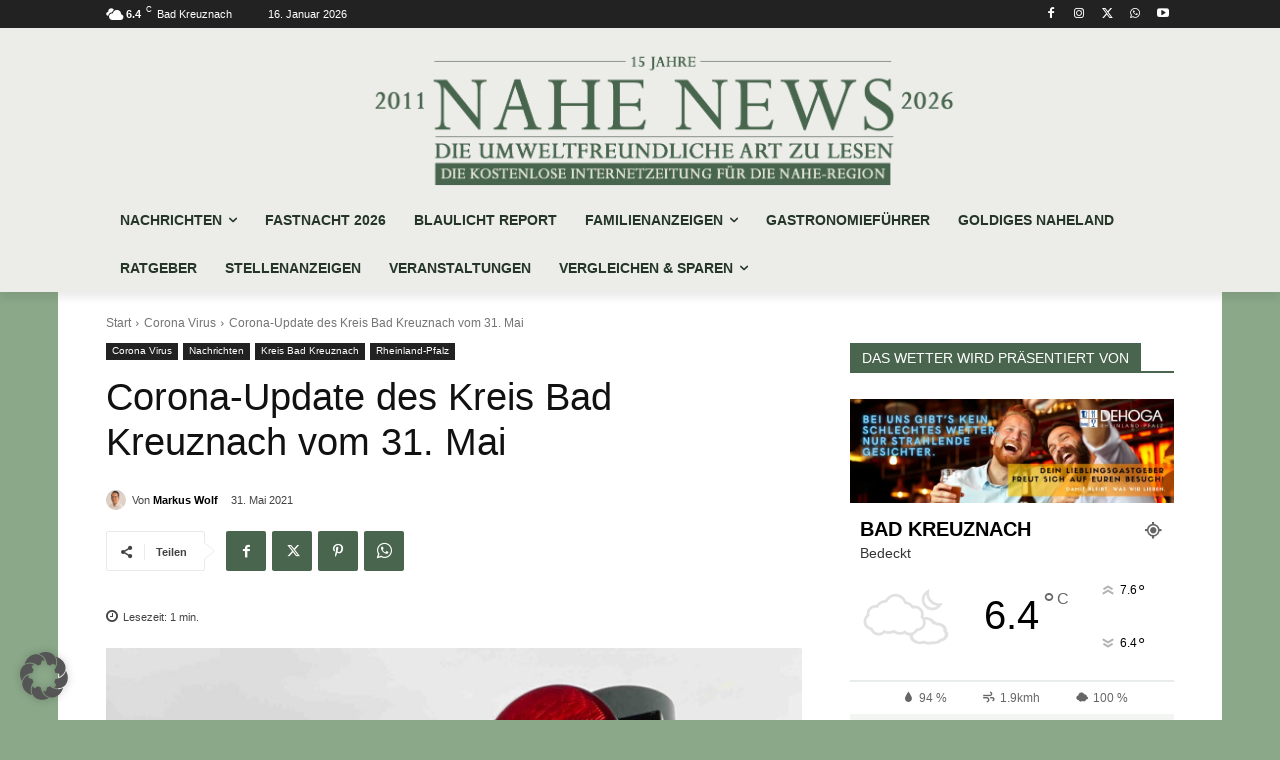

--- FILE ---
content_type: text/html; charset=utf-8
request_url: https://www.google.com/recaptcha/api2/aframe
body_size: 268
content:
<!DOCTYPE HTML><html><head><meta http-equiv="content-type" content="text/html; charset=UTF-8"></head><body><script nonce="zw7gJYhzI66llHp6H34UEw">/** Anti-fraud and anti-abuse applications only. See google.com/recaptcha */ try{var clients={'sodar':'https://pagead2.googlesyndication.com/pagead/sodar?'};window.addEventListener("message",function(a){try{if(a.source===window.parent){var b=JSON.parse(a.data);var c=clients[b['id']];if(c){var d=document.createElement('img');d.src=c+b['params']+'&rc='+(localStorage.getItem("rc::a")?sessionStorage.getItem("rc::b"):"");window.document.body.appendChild(d);sessionStorage.setItem("rc::e",parseInt(sessionStorage.getItem("rc::e")||0)+1);localStorage.setItem("rc::h",'1768528476790');}}}catch(b){}});window.parent.postMessage("_grecaptcha_ready", "*");}catch(b){}</script></body></html>